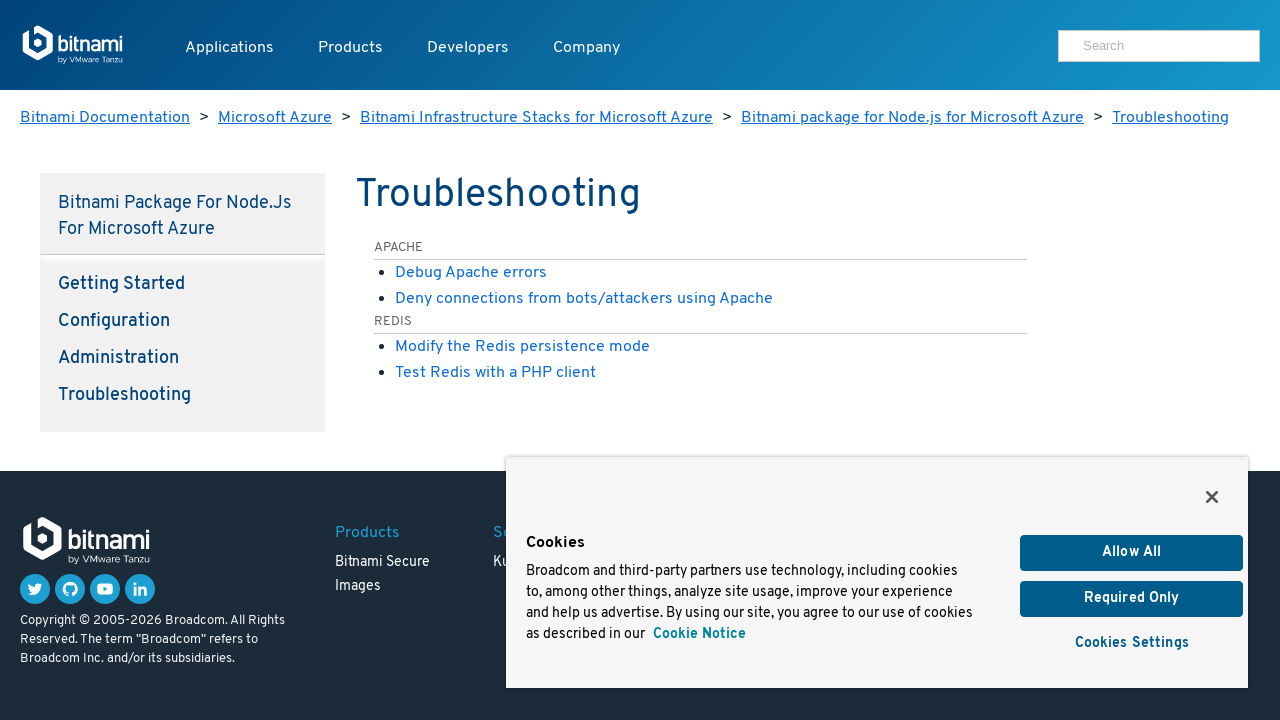

--- FILE ---
content_type: text/html
request_url: https://docs.bitnami.com/azure/infrastructure/nodejs/troubleshooting/
body_size: 4916
content:
<!doctype html>
<html>
  <head>
    <meta charset="utf-8">
    <meta name="viewport" content="width=device-width, initial-scale=1.0">
    <title>Troubleshooting</title>

    <meta name="description" content="">

    <meta name="generator" content="Hugo 0.80.0" />
    <meta name="twitter:card" content="summary">
    
    <meta name="twitter:title" content="Troubleshooting">
    <meta name="twitter:description" content="">

    <meta property="og:title" content="Troubleshooting">
    <meta property="og:type" content="documentation">
    <meta property="og:description" content="">
    <meta property="article:published_time" content="2026-01-26" />
    <meta name="pagefind-application" content="nodejs" data-pagefind-filter="application[content]" />
    <meta name="pagefind-platform" content="azure" data-pagefind-filter="platform[content]" />
    <meta name="pagefind-type" content="infrastructure" data-pagefind-filter="type[content]" />

    
    <script async src="https://www.googletagmanager.com/gtag/js?id=G-9R2174SWXR"></script>
    <script type="text/plain" class="optanon-category-2">
      window.dataLayer = window.dataLayer || [];
      function gtag(){dataLayer.push(arguments);}
      gtag('js', new Date());
      gtag('config', 'G-9R2174SWXR', { 'page_path': location.pathname + location.search + location.hash });
    </script>


    <link href='//d1d5nb8vlsbujg.cloudfront.net/fonts/overpass.css' media="screen" rel="stylesheet">
    <link href='//d1d5nb8vlsbujg.cloudfront.net/hex/4.0.0/hex.min.css' media="screen" rel="stylesheet">

<link rel="stylesheet" href="https://docs.bitnami.com/css/bds.365273f7c86f90493bc21d2cad9382e6274b433ce6dca6328df235ce58c805e3.css" integrity="sha256-NlJz98hvkEk7wh0srZOC5idLQzzm3KYyjfI1zljIBeM=" media="screen">

    <script src='//d1d5nb8vlsbujg.cloudfront.net/hex/4.0.0/hex.min.js'></script>
    <script
      src="https://code.jquery.com/jquery-1.12.4.min.js"
      integrity="sha256-ZosEbRLbNQzLpnKIkEdrPv7lOy9C27hHQ+Xp8a4MxAQ="
      crossorigin="anonymous"></script>
    <script
      src="https://code.jquery.com/ui/1.12.1/jquery-ui.min.js"
      integrity="sha256-VazP97ZCwtekAsvgPBSUwPFKdrwD3unUfSGVYrahUqU="
      crossorigin="anonymous"></script>



<script src="https://docs.bitnami.com/js/bds.min.6122079cd630480c9483bf46c0faf322ce89fe676f493c9300067244432ff014.js"></script>


    <link href='https://docs.bitnami.com/images/img/favicon.png' rel='shortcut icon'>
    <link rel="alternate" type="application/rss+xml" title="Bitnami Documentation" href="https://docs.bitnami.com/index.xml"/>
  </head>

  <body class="azure infrastructure">

    
    <div class="topnav container topnav-no-hero headbloc">
  <header class="header">
    <script src="https://cdn.cookielaw.org/scripttemplates/otSDKStub.js" type="text/javascript" charset="UTF-8" data-domain-script=018ee37f-861a-71d5-8408-7a1202512048></script>
    
    <script type="text/javascript">
      
      
      
      
      
      
      function OptanonWrapper() {
        
        var events = window.dataLayer.filter(function(element) {
          return element.event === "OneTrustGroupsUpdated" && element.OnetrustActiveGroups != null;
        });

        
        { window.dataLayer.push({ event: 'OneTrustGroupsUpdated' }); }

        if (events.length > 0) {
          var latestEvent = events[events.length - 1];
          var previousEvent = events.length === 1 ? latestEvent : events[events.length - 2];

          
          if (latestEvent.OnetrustActiveGroups != previousEvent.OnetrustActiveGroups) {
            location.reload();
          }
        }
      }
    </script>
    
    <div class="header__logo">
      <a href="https://docs.bitnami.com/"><img alt="Bitnami by VMware Tanzu logo" src="https://docs.bitnami.com/images/logo.svg"/></a>
    </div>
    <nav class="header__nav">
      <button aria-expanded="false" aria-haspopup="true" aria-label="Toggle menu" class="header__nav__hamburguer">
        <div></div>
        <div></div>
        <div></div>
      </button>
      <ul class="header__nav__menu" role="list" aria-label="Main navigation">
        <li>
          <a class="header__nav__menu__item" href="https://app-catalog.vmware.com/catalog">Applications</a>
        </li>
        <li>
          <a aria-expanded="false" aria-haspopup="true" class="header__nav__menu__item" href="#" tabindex="0">Products</a>
          <ul aria-label="Products" class="header__nav__submenu header__nav__products" role="menu" aria-expanded="false">
            <div class="header__nav__list">
              
                
  <li role="none">


  
    <a class="header__nav__list__item" role="menuitem" href="https://bitnami.com" target="_blank" rel="noopener noreferrer">
  
    
    <div class="header__nav__list__item__info">
      <h3>Bitnami Secure Images</h3>
      
        <p>Add secure software supply chain features and support for all application versions maintained by upstream projects</p>
      
    </div>
  </a>
</li>

              
                
  <li role="none">


  
    <a class="header__nav__list__item" role="menuitem" href="https://bitnami.com/support" target="_blank" rel="noopener noreferrer">
  
    
    <div class="header__nav__list__item__info">
      <h3>Support</h3>
      
        <p>If you are a customer and need help, we will get you to the right place</p>
      
    </div>
  </a>
</li>

              
            </div>
          </ul>
        </li>
        <li>
          <a aria-expanded="false" aria-haspopup="true" class="header__nav__menu__item" href="#" tabindex="0">Developers</a>
          <ul aria-label="Developers" class="header__nav__submenu header__nav__developers" role="menu" aria-expanded="false">
            <div class="header__nav__list">
              
                
  <li role="none">


  
    <a class="header__nav__list__item" role="menuitem" href="https://docs.bitnami.com">
  
    
    <div class="header__nav__list__item__info">
      <h3>Documentation</h3>
      
        <p>Dive into detailed documentation for all aspects of Bitnami</p>
      
    </div>
  </a>
</li>

              
                
  <li role="none">


  
    <a class="header__nav__list__item" role="menuitem" href="https://docs.bitnami.com/kubernetes/" target="_blank" rel="noopener noreferrer">
  
    
    <div class="header__nav__list__item__info">
      <h3>Kubernetes Tutorials</h3>
      
        <p>Move Your Containers to Production</p>
      
    </div>
  </a>
</li>

              
                
  <li role="none">


  
    <a class="header__nav__list__item" role="menuitem" href="https://kube.academy/" target="_blank" rel="noopener noreferrer">
  
    
    <div class="header__nav__list__item__info">
      <h3>Kubeacademy</h3>
      
        <p>Unlock your full potential with Kubernetes courses designed by experts</p>
      
    </div>
  </a>
</li>

              
                
  <li role="none" class='header-hide-mobile'>


  
    <a class="header__nav__list__item" role="menuitem" href="https://tanzu.academy/" target="_blank" rel="noopener noreferrer">
  
    
    <div class="header__nav__list__item__info">
      <h3>Tanzu Academy</h3>
      
        <p>Invest in your future and build your cloud native skills</p>
      
    </div>
  </a>
</li>

              
            </div>
            <div class="header__nav__developers__others">
              
                <li role="none">
  <a role="menuitem" class="header__nav__developers__other" href="https://github.com/bitnami/containers" target="_blank" rel="noopener noreferrer">
    <svg xmlns="http://www.w3.org/2000/svg" width="24" height="24" viewBox="0 0 24 24" fill="none" stroke="currentColor" stroke-width="2" stroke-linecap="round" stroke-linejoin="round" class="feather feather-grid"><rect x="3" y="3" width="18" height="18"></rect></svg>
    Containers
  </a>
</li>

              
                <li role="none">
  <a role="menuitem" class="header__nav__developers__other" href="https://github.com/bitnami/charts" target="_blank" rel="noopener noreferrer">
    <svg xmlns="http://www.w3.org/2000/svg" width="24" height="24" viewBox="0 0 24 24" fill="none" stroke="currentColor" stroke-width="2" stroke-linecap="round" stroke-linejoin="round" class="feather feather-disk"><circle cx="12" cy="12" r="10"></circle><circle cx="12" cy="12" r="3"></circle></svg>
    Helm Charts
  </a>
</li>

              
                <li role="none">
  <a role="menuitem" class="header__nav__developers__other" href="https://github.com/bitnami-labs/sealed-secrets" target="_blank" rel="noopener noreferrer">
    <svg xmlns="http://www.w3.org/2000/svg" width="24" height="24" viewBox="0 0 24 24" fill="none" stroke="currentColor" stroke-width="2" stroke-linecap="round" stroke-linejoin="round" class="feather feather-lock"><rect x="3" y="11" width="18" height="11" rx="2" ry="2"></rect><path d="M7 11V7a5 5 0 0 1 10 0v4"></path></svg>
    Sealed Secrets
  </a>
</li>

              
              <li role="none">
                <a role="menuitem" href="https://bitnami.com/kubernetes" class="header__nav__developers__all" target="_blank" rel="noopener noreferrer">See all projects</a>
              </li>
            </div>
          </ul>
        </li>
        <li>
          <a aria-expanded="false" aria-haspopup="true" class="header__nav__menu__item" href="#" tabindex="0">Company</a>
          <ul aria-label="Company" class="header__nav__submenu header__nav__company" role="menu" aria-expanded="false">
            <div class="header__nav__company__links">
              <div class="header__nav__list">
                
                  
  <li role="none">


  
    <a class="header__nav__list__item" role="menuitem" href="https://tanzu.vmware.com/content/tanzu-application-catalog-resources" target="_blank" rel="noopener noreferrer">
  
    
    <div class="header__nav__list__item__info">
      <h3>Resources</h3>
      
    </div>
  </a>
</li>

                
                  
  <li role="none">


  
    <a class="header__nav__list__item" role="menuitem" href="https://community.broadcom.com/communities/community-home/recent-community-blogs?communitykey=56a49fa1-c592-460c-aa05-019446f8102f" target="_blank" rel="noopener noreferrer">
  
    
    <div class="header__nav__list__item__info">
      <h3>Blog</h3>
      
    </div>
  </a>
</li>

                
              </div>
              <div class="header__nav__list">
                
                  
  <li role="none">


  
    <a class="header__nav__list__item" role="menuitem" href="https://www.broadcom.com/company/careers" target="_blank" rel="noopener noreferrer">
  
    
    <div class="header__nav__list__item__info">
      <h3>Careers</h3>
      
    </div>
  </a>
</li>

                
                  
  <li role="none">


  
    <a class="header__nav__list__item" role="menuitem" href="https://news.broadcom.com/" target="_blank" rel="noopener noreferrer">
  
    
    <div class="header__nav__list__item__info">
      <h3>Broadcom Newsroom</h3>
      
    </div>
  </a>
</li>

                
              </div>
            </div>
          </ul>
        </li>
        <div class='tocify header__nav__menu__toc'></div>
      </ul>

      
      <div class="header__nav__user">
        <div class="search margin-t-small">
          <div class="input-group type-small">
            <div class="search__input">
	      <form method="get" action="https://docs.bitnami.com/search/">
		 <input type="hidden" name="in" value="azure" />
	         <input type="search" name="q" autocomplete="on" placeholder="Search" />
              </form>
            </div>
          </div>
        </div>
      </div>
      

    </nav>
  </header>
</div>


<main>
  <section class="category">
    <div class="container">
    <nav class="breadcrumb margin-t-big">
  
  
    
  
    
  
    
  
    
  
  
  <a href="https://docs.bitnami.com/">Bitnami Documentation</a> &gt;
  

  
  
  <a href="https://docs.bitnami.com/azure/">Microsoft Azure</a> &gt;
  

  
  
  <a href="https://docs.bitnami.com/azure/infrastructure/">Bitnami Infrastructure Stacks for Microsoft Azure</a> &gt;
  

  
  
  <a href="https://docs.bitnami.com/azure/infrastructure/nodejs/">Bitnami package for Node.js for Microsoft Azure</a> &gt;
  

  
  
  <a href="https://docs.bitnami.com/azure/infrastructure/nodejs/troubleshooting/">Troubleshooting</a>
  

</nav>



    </div>

    
    



<div class="container">
  <main class="documentable__content">
    <div class="container">
      <div class="row collapse-on-phone collapse-on-phone-landscape">
    
      <div class="col-3">
        <div class='category__Navigation padding-big margin-t-enormous'>
  
  <h4 class='margin-t-reset margin-b-normal category__navtitle'>Bitnami package for Node.js for Microsoft Azure</h4>
  <nav>
    
    
    
    <h4 class="margin-t-normal category__title">
      <a href="https://docs.bitnami.com/azure/infrastructure/nodejs/get-started/">Getting started</a>
    </h4>
    
    <h4 class="margin-t-normal category__title">
      <a href="https://docs.bitnami.com/azure/infrastructure/nodejs/configuration/">Configuration</a>
    </h4>
    
    <h4 class="margin-t-normal category__title">
      <a href="https://docs.bitnami.com/azure/infrastructure/nodejs/administration/">Administration</a>
    </h4>
    
    <h4 class="margin-t-normal category__title">
      <a href="https://docs.bitnami.com/azure/infrastructure/nodejs/troubleshooting/">Troubleshooting</a>
    </h4>
    
  </nav>

</div>

      </div>
    
      <div class="col-7">
        <article class="margin-t-bigger margin-b-enormous padding-h-normal">
          <h1>
            Troubleshooting
          </h1>
          <section class="category__Content">
            <ul>
            
              
                
              
                
              
                
              
                
              
              
                
                
                
                  
                    
                  
                
                  
                    
                  
                
                  
                
                  
                
                
                
                  <div class="component">apache</div>
                  
                    <li><a href="https://docs.bitnami.com/azure/infrastructure/nodejs/troubleshooting/debug-errors-apache/">Debug Apache errors</a></li>
                    

                  
                    <li><a href="https://docs.bitnami.com/azure/infrastructure/nodejs/troubleshooting/deny-connections-bots-apache/">Deny connections from bots/attackers using Apache</a></li>
                    

                  
                
              
                
                
                
                  
                
                  
                
                  
                
                  
                
                
                
              
                
                
                
                  
                
                  
                
                  
                
                  
                
                
                
              
                
                
                
                  
                
                  
                
                  
                
                  
                
                
                
              
                
                
                
                  
                
                  
                
                  
                    
                  
                
                  
                    
                  
                
                
                
                  <div class="component">redis</div>
                  
                    <li><a href="https://docs.bitnami.com/azure/infrastructure/nodejs/troubleshooting/change-persistence-mode/">Modify the Redis persistence mode</a></li>
                    

                  
                    <li><a href="https://docs.bitnami.com/azure/infrastructure/nodejs/troubleshooting/test-redis/">Test Redis with a PHP client</a></li>
                    

                  
                
              
                
                
                
                  
                
                  
                
                  
                
                  
                
                
                
              
            
            </ul>
          </section>
        </article>
      </div>
    </div>
  </main>
</div>

  </section>
</main>



    <footer class='footer bg-dark type-color-reverse-anchor-reset'>
  <div class='container padding-v-bigger'>
    <div class='row collapse-b-desktop'>
      <div class='col-3 footer__copyright'>
        <h4 class="inverse">
          <img src="https://docs.bitnami.com/images/logo.svg" alt="Bitnami by VMware Tanzu Logo" class=logo />
        </h4>
        <a href="https://twitter.com/Bitnami" class="socialIcon margin-r-small"><svg role=img aria-label="See Bitnami's Twitter profile" viewBox="0 0 54 54" xmlns="http://www.w3.org/2000/svg">
          <title id="twitter_title">See Bitnami's Twitter profile.</title>
          <desc id="twitter_desc">Twitter icon</desc>
          <circle fill=currentColor cx=27 cy=27 r=27 />
          <path d="M14 35.618A15.166 15.166 0 0 0 22.177 38c9.904 0 15.498-8.313 15.162-15.77A10.761 10.761 0 0 0 40 19.485c-.957.422-1.985.707-3.063.834a5.314 5.314 0 0 0 2.344-2.932 10.729 10.729 0 0 1-3.386 1.287A5.344 5.344 0 0 0 32 17c-3.442 0-5.973 3.193-5.195 6.51a15.17 15.17 0 0 1-10.994-5.54 5.288 5.288 0 0 0 1.65 7.078 5.33 5.33 0 0 1-2.417-.663c-.057 2.456 1.714 4.753 4.279 5.265-.751.204-1.573.25-2.408.09a5.33 5.33 0 0 0 4.982 3.683A10.767 10.767 0 0 1 14 35.618" fill=currentColor />
        </svg>
        </a><a href="https://github.com/bitnami" class="socialIcon margin-r-small"><svg role=img aria-label="See Bitnami's Github profile" viewBox="0 0 54 54" xmlns="http://www.w3.org/2000/svg">
          <title id="github_title">See Bitnami's Github profile.</title>
          <desc id="github_desc">Github icon</desc>
          <circle fill=currentColor cx=27 cy=27 r=27 />
          <path d="M27.5 14C20.044 14 14 19.968 14 27.33c0 5.888 3.868 10.885 9.233 12.647.675.122.921-.289.921-.642 0-.317-.011-1.155-.018-2.268-3.755.806-4.547-1.786-4.547-1.786-.614-1.54-1.5-1.95-1.5-1.95-1.225-.827.094-.81.094-.81 1.355.094 2.067 1.373 2.067 1.373 1.204 2.038 3.16 1.45 3.93 1.108.122-.861.47-1.449.856-1.782-2.997-.336-6.149-1.48-6.149-6.588 0-1.455.526-2.644 1.39-3.576-.14-.337-.603-1.693.132-3.527 0 0 1.133-.36 3.712 1.366a13.085 13.085 0 0 1 3.38-.449c1.146.005 2.301.153 3.38.449 2.577-1.725 3.708-1.366 3.708-1.366.737 1.834.273 3.19.134 3.527.865.932 1.388 2.121 1.388 3.576 0 5.12-3.156 6.248-6.164 6.578.485.411.917 1.225.917 2.468 0 1.782-.017 3.22-.017 3.657 0 .356.243.77.928.64C37.135 38.21 41 33.218 41 27.33 41 19.968 34.955 14 27.5 14" fill=currentColor />
        </svg>
        </a><a href="https://www.youtube.com/user/bitrock5" class="socialIcon margin-r-small"><svg role=img aria-label="See Bitnami's Youtube profile" viewBox="0 0 54 54" xmlns="http://www.w3.org/2000/svg">
          <title id="youtube_title">See Bitnami's Youtube profile.</title>
          <desc id="youtube_desc">Youtube icon</desc>
          <circle fill=currentColor cx=27 cy=27 r=27 />
          <path d="M24.2 31.286v-8.572L31.474 27 24.2 31.286zm16.215-11.163a3.543 3.543 0 0 0-2.476-2.526C35.756 17 27 17 27 17s-8.755 0-10.938.597a3.544 3.544 0 0 0-2.476 2.526C13 22.351 13 27 13 27s0 4.649.585 6.877a3.543 3.543 0 0 0 2.476 2.526C18.244 37 27 37 27 37s8.756 0 10.94-.597a3.543 3.543 0 0 0 2.475-2.526C41 31.649 41 27 41 27s0-4.649-.585-6.877z" fill=currentColor />
        </svg>
        </a><a href="https://www.linkedin.com/company/bitnami" class=socialIcon><svg role=img aria-label="See Bitnami's LinkedIn profile" viewBox="0 0 54 54" xmlns="http://www.w3.org/2000/svg">
          <title id="linkedin_title">See Bitnami's LinkedIn profile.</title>
          <desc id="linkedin_desc">LinkedIn icon</desc>
          <circle fill=currentColor cx=27 cy=27 r=27 />
          <path d="M20.6 17.8c0 1.542-1.253 2.8-2.8 2.8S15 19.35 15 17.8c0-1.542 1.253-2.8 2.8-2.8s2.8 1.258 2.8 2.8zm0 5.2h-4.8v16h4.8V23zm7.889-.303H23.8V39h4.689v-8.553c0-2.295 1.024-3.656 2.979-3.656 1.802 0 2.666 1.309 2.666 3.656V39H39V28.676c0-4.364-2.395-6.476-5.755-6.476-3.351 0-4.765 2.697-4.765 2.697v-2.2h.009z" fill=currentColor />
        </svg>
        </a><p class='type-color-light type-small'>
          Copyright &#169; 2005-2026 Broadcom. All Rights Reserved. The term "Broadcom" refers to Broadcom Inc. and/or its subsidiaries.
        </p>
      </div>
      <div class="col-9">
        <div class='row collapse-3-on-phone-land collapse-2-on-phone'>
          <div class="col-2">
            <ul class='remove-style padding-reset'>
              <h3>Products</h3>
              
                <li><a href="https://bitnami.com">Bitnami Secure Images</a></li>
              
            </ul>
          </div>
          <div class=col-2>
            <ul class='remove-style padding-reset'>
              <h3>Solutions</h3>
              <li><a href="https://bitnami.com/kubernetes">Kubernetes</a></li>
            </ul>
          </div>
          <div class=col-2>
            <ul class='remove-style padding-reset'>
              <h3>Company</h3>
              <li><a href="https://www.broadcom.com/company/careers">Careers</a></li>
              <li><a href="https://tanzu.vmware.com/content/tanzu-application-catalog-resources">Resources</a></li>
              <li><a href="https://community.broadcom.com/communities/community-home/recent-community-blogs?communitykey=56a49fa1-c592-460c-aa05-019446f8102f">Blog</a></li>
            </ul>
          </div>
          <div class=col-2>
            <ul class='remove-style padding-reset'>
              <h3>Legal</h3>
              <li><a href="https://www.vmware.com/help/legal.html">Terms of Use</a></li>
              <li><a href="https://bitnami.com/trademark">Trademark</a></li>
              <li><a href="https://www.vmware.com/help/privacy.html">Privacy</a></li>
              <li><a href="https://www.vmware.com/help/privacy/california-privacy-rights.html">Your California Privacy Rights</a></li>
            </ul>
          </div>
          <div class=col-2>
            <ul class='remove-style padding-reset'>
              <h3>Support</h3>
              <li><a href="https://docs.bitnami.com/">Docs</a></li>
              <li><a href="https://github.com/bitnami/vms/issues">Virtual Machines</a></li>
              <li><a href="https://github.com/bitnami/charts/issues">Helm Charts</a></li>
              <li><a href="https://github.com/bitnami/containers/issues">Containers</a></li>
            </ul>
          </div>
        </div>
      </div>
    </div>
  </div>
</footer>


  </body>
</html>
